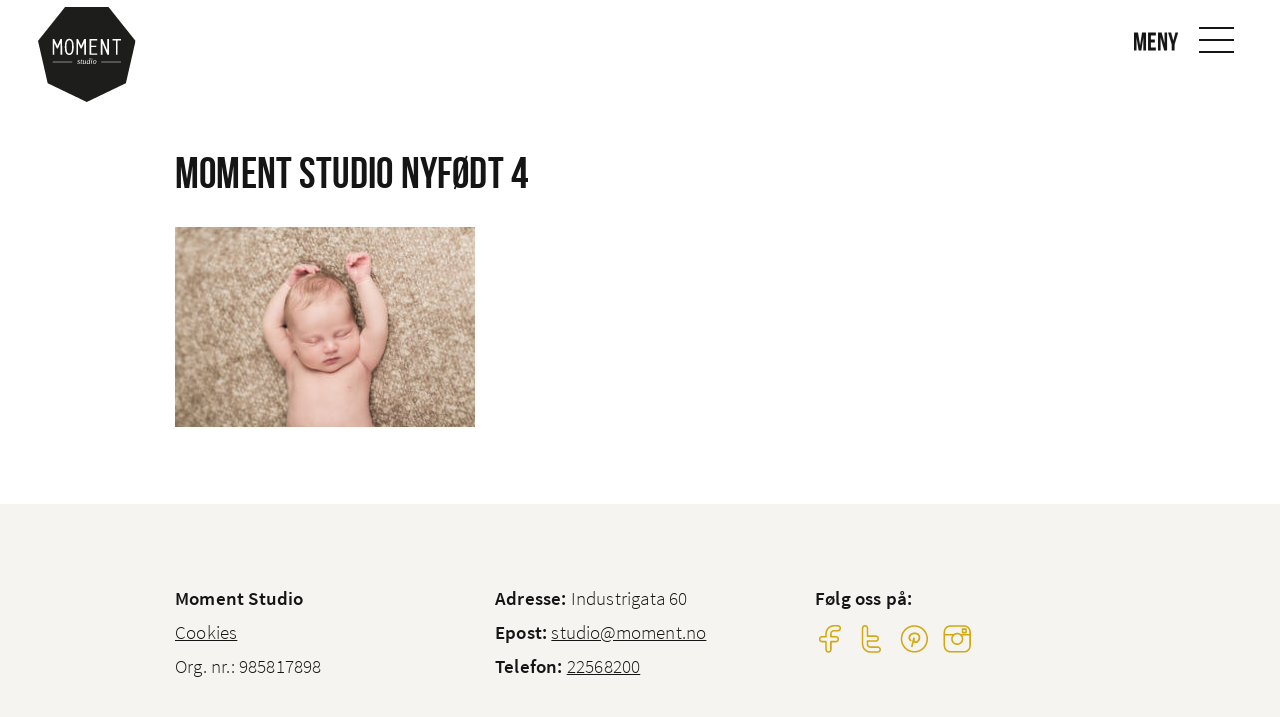

--- FILE ---
content_type: text/html; charset=UTF-8
request_url: https://www.moment.no/tjenester/nyfodtfoto/moment_studio_nyfodt_4/
body_size: 8696
content:

<!DOCTYPE html>
<html lang="en-US">
<head>
<meta charset="UTF-8">
<meta name="viewport" content="width=device-width, minimum-scale=1, initial-scale=1">

<style>html{font-family:sans-serif;line-height:1.15;-ms-text-size-adjust:100%;-webkit-text-size-adjust:100%}body{margin:0}header,nav{display:block}h1{font-size:2em;margin:.67em 0}main{display:block}a{background-color:transparent;-webkit-text-decoration-skip:objects}img{border-style:none}button,input{font-family:sans-serif;font-size:100%;line-height:1.15;margin:0}button{overflow:visible}button{text-transform:none}button{-webkit-appearance:button}button::-moz-focus-inner{border-style:none;padding:0}button:-moz-focusring{outline:1px dotted ButtonText}input{overflow:visible}::-webkit-file-upload-button{-webkit-appearance:button;font:inherit}html{box-sizing:border-box;font-size:120%}*,::after,::before{box-sizing:inherit}body{margin:0;padding:0;background:#fff;font-family:ssp-light,"Helvetica Neue",Helvetica,Roboto,Arial,sans-serif;font-weight:400;line-height:1.7;color:#151515;-webkit-font-smoothing:antialiased;-moz-osx-font-smoothing:grayscale}img{display:inline-block;vertical-align:middle;max-width:100%;height:auto;-ms-interpolation-mode:bicubic}button{padding:0;-webkit-appearance:none;-moz-appearance:none;appearance:none;border:0;border-radius:0;background:0 0;line-height:1}.row{max-width:960px;margin-right:auto;margin-left:auto;display:-webkit-flex;display:-ms-flexbox;display:flex;-webkit-flex-flow:row wrap;-ms-flex-flow:row wrap;flex-flow:row wrap}.row .row{margin-right:-.78125rem;margin-left:-.78125rem}@media print,screen and (min-width:40em){.row .row{margin-right:-.78125rem;margin-left:-.78125rem}}@media print,screen and (min-width:60em){.row .row{margin-right:-.78125rem;margin-left:-.78125rem}}.row:not(.expanded) .row{max-width:none}.columns{-webkit-flex:1 1 0px;-ms-flex:1 1 0px;flex:1 1 0px;padding-right:.78125rem;padding-left:.78125rem;min-width:initial}.small-6{-webkit-flex:0 0 50%;-ms-flex:0 0 50%;flex:0 0 50%;max-width:50%}.small-12{-webkit-flex:0 0 100%;-ms-flex:0 0 100%;flex:0 0 100%;max-width:100%}@media print,screen and (min-width:40em){.medium-3{-webkit-flex:0 0 25%;-ms-flex:0 0 25%;flex:0 0 25%;max-width:25%}}div,h1,h2,li,p,ul{margin:0;padding:0}p{margin-bottom:2rem;font-size:inherit;line-height:1.6;text-rendering:optimizeLegibility}h1,h2{font-family:bebasneue,ssp-light,"Helvetica Neue",Helvetica,Roboto,Arial,sans-serif;font-style:normal;font-weight:400;color:inherit;text-rendering:optimizeLegibility}h1{font-size:1.4583333333rem;line-height:1.4;margin-top:0;margin-bottom:.5rem}h2{font-size:1.25rem;line-height:1.4;margin-top:0;margin-bottom:.5rem}@media print,screen and (min-width:40em){h1{font-size:2.2916666667rem}h2{font-size:1.875rem}}a{line-height:inherit;color:inherit;text-decoration:underline}a img{border:0}ul{margin-bottom:2rem;list-style-position:outside;line-height:1.6}li{font-size:inherit}ul{margin-left:1.25rem;list-style-type:disc}ul ul{margin-left:1.25rem;margin-bottom:0}.text-center{text-align:center}input::-webkit-input-placeholder{color:#cacaca}input::-moz-placeholder{color:#cacaca}input:-ms-input-placeholder{color:#cacaca}@media print,screen and (min-width:40em){.hide-for-medium{display:none!important}}html{box-sizing:border-box}*,:after,:before{box-sizing:inherit}li>ul{margin-bottom:0;margin-left:1.5em}img{height:auto;max-width:100%}.screen-reader-text{clip:rect(1px,1px,1px,1px);position:absolute!important;height:1px;width:1px;overflow:hidden}@font-face{font-family:ssp-light;src:url(https://www.moment.no/wp-content/themes/themway/assets/fonts/SourceSansPro-Light.eot);src:url(https://www.moment.no/wp-content/themes/themway/assets/fonts/SourceSansPro-Light.eot?#iefix) format("embedded-opentype"),url(https://www.moment.no/wp-content/themes/themway/assets/fonts/SourceSansPro-Light.woff2) format("woff2"),url(https://www.moment.no/wp-content/themes/themway/assets/fonts/SourceSansPro-Light.woff) format("woff"),url(https://www.moment.no/wp-content/themes/themway/assets/fonts/SourceSansPro-Light.ttf) format("truetype"),url(https://www.moment.no/wp-content/themes/themway/assets/fonts/SourceSansPro-Light.svg#SourceSansPro-Light) format("svg");font-weight:300;font-style:normal}@font-face{font-family:ssp;src:url(https://www.moment.no/wp-content/themes/themway/assets/fonts/SourceSansPro-Regular.eot);src:url(https://www.moment.no/wp-content/themes/themway/assets/fonts/SourceSansPro-Regular.eot?#iefix) format("embedded-opentype"),url(https://www.moment.no/wp-content/themes/themway/assets/fonts/SourceSansPro-Regular.woff2) format("woff2"),url(https://www.moment.no/wp-content/themes/themway/assets/fonts/SourceSansPro-Regular.woff) format("woff"),url(https://www.moment.no/wp-content/themes/themway/assets/fonts/SourceSansPro-Regular.ttf) format("truetype"),url(https://www.moment.no/wp-content/themes/themway/assets/fonts/SourceSansPro-Regular.svg#SourceSansPro-Regular) format("svg");font-weight:400;font-style:normal}@font-face{font-family:ssp-semibold;src:url(https://www.moment.no/wp-content/themes/themway/assets/fonts/SourceSansPro-Semibold.eot);src:url(https://www.moment.no/wp-content/themes/themway/assets/fonts/SourceSansPro-Semibold.eot?#iefix) format("embedded-opentype"),url(https://www.moment.no/wp-content/themes/themway/assets/fonts/SourceSansPro-Semibold.woff2) format("woff2"),url(https://www.moment.no/wp-content/themes/themway/assets/fonts/SourceSansPro-Semibold.woff) format("woff"),url(https://www.moment.no/wp-content/themes/themway/assets/fonts/SourceSansPro-Semibold.ttf) format("truetype"),url(https://www.moment.no/wp-content/themes/themway/assets/fonts/SourceSansPro-Semibold.svg#SourceSansPro-Semibold) format("svg");font-weight:600;font-style:normal}@font-face{font-family:ssp-bold;src:url(https://www.moment.no/wp-content/themes/themway/assets/fonts/SourceSansPro-Bold.eot);src:url(https://www.moment.no/wp-content/themes/themway/assets/fonts/SourceSansPro-Bold.eot?#iefix) format("embedded-opentype"),url(https://www.moment.no/wp-content/themes/themway/assets/fonts/SourceSansPro-Bold.woff2) format("woff2"),url(https://www.moment.no/wp-content/themes/themway/assets/fonts/SourceSansPro-Bold.woff) format("woff"),url(https://www.moment.no/wp-content/themes/themway/assets/fonts/SourceSansPro-Bold.ttf) format("truetype"),url(https://www.moment.no/wp-content/themes/themway/assets/fonts/SourceSansPro-Bold.svg#SourceSansPro-Bold) format("svg");font-weight:700;font-style:normal}@font-face{font-family:bebasneue;src:url(https://www.moment.no/wp-content/themes/themway/assets/fonts/bebasneue.eot);src:url(https://www.moment.no/wp-content/themes/themway/assets/fonts/bebasneue.eot?#iefix) format("embedded-opentype"),url(https://www.moment.no/wp-content/themes/themway/assets/fonts/bebasneue.woff2) format("woff2"),url(https://www.moment.no/wp-content/themes/themway/assets/fonts/bebasneue.woff) format("woff"),url(https://www.moment.no/wp-content/themes/themway/assets/fonts/bebasneue.ttf) format("truetype"),url(https://www.moment.no/wp-content/themes/themway/assets/fonts/bebasneue.svg#bebas_neueregular) format("svg");font-weight:400;font-style:normal}html{letter-spacing:.01em;overflow-x:hidden;font-size:calc(10px + .8333333333vw)}@media print,screen and (min-width:60em){html{font-size:120%}}html:before{content:'small';display:none}@media print,screen and (min-width:40em){html:before{content:'medium'}}@media print,screen and (min-width:60em){html:before{content:'large'}}p{margin-bottom:calc(12px + .8333333333vw)}@media print,screen and (min-width:60em){p{margin-bottom:2rem}}a{font-family:ssp-semibold}h1 a,h2 a{font-family:inherit}h1,h2{line-height:1.25em;margin-top:1.5em;margin-bottom:.6em}h1 p{line-height:1.25em}input{background-size:1.5em;background-repeat:no-repeat}input::-webkit-input-placeholder{color:#151515}input:-moz-placeholder{color:#151515}input::-moz-placeholder{color:#151515}input:-ms-input-placeholder{color:#151515}input{background-position:calc(100% - 1em) center}.wpcf7 input{margin-bottom:0}.wpcf7-display-none{display:none}.wpcf7-response-output{font-size:.9rem;padding:1rem;border-width:1px;border-style:solid;border-color:#000;margin-top:1rem}.swIcon{background-size:contain;background-position:center;background-repeat:no-repeat;width:1em;height:1em;display:inline-block}.swBtn{font-family:ssp-bold;font-size:.9rem;letter-spacing:.07em;line-height:2.2541666667rem;text-decoration:none;text-align:center;white-space:nowrap;color:#151515;width:auto;min-width:8rem;max-width:100%;padding-right:1rem;padding-left:1rem;height:2.5rem;border-width:2px;border-style:solid;margin-bottom:1.4rem;display:inline-block;overflow:hidden}.swBtn.swPrimary{color:#fff;background-color:#d2a911;border-color:#d2a911}.swBtn.swPrimary.swTransparent{color:currentColor;background-color:transparent}.swHeader{width:100%;height:80px;padding:0 .5rem;border-bottom:1px solid transparent;display:-webkit-flex;display:-ms-flexbox;display:flex;-webkit-justify-content:space-between;-ms-flex-pack:justify;justify-content:space-between;-webkit-align-items:center;-ms-flex-align:center;align-items:center;position:fixed;z-index:1500}@media print,screen and (min-width:40em){.swHeader{padding:0 1rem}}@media print,screen and (min-width:60em){.swHeader{padding:0 2rem}}.siteNavigationControl{font-family:bebasneue;font-size:26px;color:#151515;background-color:transparent;width:50px;height:50px;display:-webkit-flex;display:-ms-flexbox;display:flex;-webkit-flex-direction:column;-ms-flex-direction:column;flex-direction:column;-webkit-justify-content:center;-ms-flex-pack:center;justify-content:center;-webkit-align-items:center;-ms-flex-align:center;align-items:center;position:relative}.siteNavigationControl__text{padding-right:.5em;position:absolute;top:50%;right:100%;-webkit-transform:translate3d(0,calc(-50% + 2px),0);transform:translate3d(0,calc(-50% + 2px),0)}.siteNavigationControl span{background-color:#151515;width:100%;height:2px;display:block}.siteNavigationControl--open span{width:70%;margin:5px auto;-webkit-transform-origin:left center;-ms-transform-origin:left center;transform-origin:left center}.siteNavigationControl--open .siteNavigationControl__text{display:none}@media print,screen and (min-width:40em){.siteNavigationControl--open .siteNavigationControl__text{display:block}}.siteNavigationControl--close{float:right}.siteNavigationControl--close span{width:50%;position:relative}.siteNavigationControl--close span:first-of-type{-webkit-transform:rotate(45deg);-ms-transform:rotate(45deg);transform:rotate(45deg);top:1px}.siteNavigationControl--close span:last-of-type{-webkit-transform:rotate(-45deg);-ms-transform:rotate(-45deg);transform:rotate(-45deg);top:-1px}.siteNavigation{font-family:ssp-light;font-size:1.6rem;background-color:#fff;width:300px;height:100%;padding-bottom:6rem;border-left:1px solid #cacaca;margin:0 auto;overflow-y:scroll;-webkit-overflow-scrolling:touch;position:fixed;top:0;right:0;z-index:2000;-webkit-transform:translate3d(100%,0,0);transform:translate3d(100%,0,0)}@media print,screen and (min-width:40em){.siteNavigation{font-size:1.2rem}}.siteNavigation .menuContainer{margin-top:20px}.siteNavigation__menu a{font-family:inherit;text-decoration:none;color:#151515;padding:.7em 4rem 0 2rem;display:block;position:relative}.siteNavigation__menu>li>a{font-family:bebasneue}.siteNavigation .sub-menu{font-size:.77em;max-height:0;overflow:hidden;z-index:1;-webkit-transform-origin:center top;-ms-transform-origin:center top;transform-origin:center top}.siteNavigation .sub-menu .sub-menu{text-indent:1em;top:0;left:100%}.siteNavigation .sub-menu li{width:100%}.siteNavigation .sub-menu a{padding:.1em 4rem .1em 2rem}.siteNavigation .sub-menu li:first-of-type a{padding-top:0}.siteNavigation ul{list-style-type:none;margin:0}.siteNavigation li{max-width:100%}.siteNavigation .swBtn{max-width:calc(100% - 4rem);margin:0 auto;display:block}.siteLogo{display:inline-block}.siteLogo--primary{width:80px;padding:.7em 4rem 0 2rem;padding-top:0;padding-right:0;padding-bottom:0;margin-top:20px}.siteLogo--secondary{position:relative;top:0}@media print,screen and (min-width:60em){.siteLogo--secondary{top:15px}}.siteLogo--secondary img{width:auto;height:50px}@media print,screen and (min-width:60em){.siteLogo--secondary img{height:95px}}main.swContent{padding-top:80px}.swPopup{background-color:rgba(21,21,21,.5);width:100%;height:100%;position:fixed;top:0;left:0;z-index:1800;overflow:scroll;-webkit-overflow-scrolling:touch;-webkit-transform:scale(0);-ms-transform:scale(0);transform:scale(0);opacity:0}.swPopup__close{background-color:rgba(245,244,241,.6);background-size:40%;width:40px;height:40px;border-radius:50%;position:absolute;top:15px;right:15px;z-index:1}.swPopup__inner{background-color:#fff;width:50rem;max-width:86%;padding:2rem;position:relative;opacity:0;-webkit-transform:translate3d(0,-20px,0);transform:translate3d(0,-20px,0)}.swPopup__content{background-size:contain;background-position:center;background-repeat:no-repeat;width:100%;max-width:none;margin:0!important;position:relative}.swPopup__nav{font-size:14px;line-height:0;background-size:30%;width:40px;height:40px;position:absolute;top:50%;-webkit-transform:translate3d(0,-50%,0);transform:translate3d(0,-50%,0)}.swPopup__nav--prev{left:0}.swPopup__nav--prev .visibleArea{float:left}.swPopup__nav--next{right:0}.swPopup__nav--next .visibleArea{float:right}.swPopup__nav .visibleArea{background-color:rgba(245,244,241,.6);padding:3px;display:inline-block}.swPopup--media .swPopup__inner{background-color:#f5f4f1;width:100%;max-width:none;height:100%;padding:0;-webkit-align-items:center;-ms-flex-align:center;align-items:center}@media print,screen and (min-width:60em){.swPopup--media .swPopup__inner{padding:0 4rem}}.swOverlay{background-color:rgba(21,21,21,.7);width:100%;height:100%;position:fixed;top:0;left:0;opacity:0;z-index:1000;-webkit-transform:translate3d(100%,0,0);transform:translate3d(100%,0,0)}.swHero{background-color:#f5f4f1;height:250px;position:relative}@media print,screen and (min-width:40em){.swHero{height:auto;padding:1rem}}@media print,screen and (min-width:60em){.swHero{padding:2rem}}.swHero__inner{background-size:cover;background-position:center;background-repeat:no-repeat;height:100%;padding:2rem;display:-webkit-flex;display:-ms-flexbox;display:flex;-webkit-align-items:flex-end;-ms-flex-align:end;align-items:flex-end}.swHero__content{width:100%;margin:0 auto}@media print,screen and (min-width:40em){.swHero--100{height:100vh}}.swHero--fp .swBtn,.swHero--fp h1,.swHero--fp p:last-child{margin-bottom:0}.swHero--slider{padding:0}.linelistmodule__readMore{padding-bottom:1em}.imagegrid{font-size:.8rem}.imagegrid__single{color:#fff;padding:.1041666667rem}.imagegrid__single .swInner{background-size:cover;background-position:center;background-repeat:no-repeat;font-family:ssp;text-decoration:none;height:50vw;padding:1rem;display:-webkit-flex;display:-ms-flexbox;display:flex;-webkit-align-items:flex-end;-ms-flex-align:end;align-items:flex-end;position:relative}@media print,screen and (min-width:40em){.imagegrid__single .swInner{height:25vw}}@media print,screen and (min-width:60em){.imagegrid__single .swInner{height:calc(240px - (.1041666667rem)*2)}}.imagegrid__single .swInner:before{content:'';background:linear-gradient(to bottom,rgba(21,21,21,0) 0,rgba(21,21,21,.002) 1.8%,rgba(21,21,21,.008) 4.8%,rgba(21,21,21,.021) 9%,rgba(21,21,21,.042) 13.9%,rgba(21,21,21,.075) 19.8%,rgba(21,21,21,.126) 27%,rgba(21,21,21,.194) 35%,rgba(21,21,21,.278) 43.5%,rgba(21,21,21,.382) 53%,rgba(21,21,21,.541) 66%,rgba(21,21,21,.738) 81%,#151515 100%);width:100%;height:60%;position:absolute;bottom:0;left:0}.imagegrid__single .swLink{background-color:#151515;width:100%;height:100%;position:absolute;top:0;left:0;opacity:0}.imagegrid__single .swContent{width:100%;position:relative}.imagegrid__single .swTitle{font-size:1.6em;display:-webkit-flex;display:-ms-flexbox;display:flex;word-break:break-word}.imagegrid__single .swTitle__name{-webkit-flex:1;-ms-flex:1;flex:1}.imagegrid__single .swExcerpt{max-height:0;opacity:0;overflow:hidden}.imagegrid__single .swExcerpt a{font-family:inherit}.imagegrid__single .swExcerpt,.imagegrid__single .swTitle{margin:0}.imagegrid__single .swExcerpt a,.imagegrid__single .swTitle a{text-decoration:none;display:block}</style>

	<script>
	  (function(i,s,o,g,r,a,m){i['GoogleAnalyticsObject']=r;i[r]=i[r]||function(){
	  (i[r].q=i[r].q||[]).push(arguments)},i[r].l=1*new Date();a=s.createElement(o),
	  m=s.getElementsByTagName(o)[0];a.async=1;a.src=g;m.parentNode.insertBefore(a,m)
	  })(window,document,'script','https://www.google-analytics.com/analytics.js','ga');

	  ga('create', 'UA-5294027-1', 'auto');
	  ga('send', 'pageview');

	</script>


<meta name='robots' content='index, follow, max-image-preview:large, max-snippet:-1, max-video-preview:-1' />
	<style>img:is([sizes="auto" i], [sizes^="auto," i]) { contain-intrinsic-size: 3000px 1500px }</style>
	
	<!-- This site is optimized with the Yoast SEO plugin v24.3 - https://yoast.com/wordpress/plugins/seo/ -->
	<title>Moment Studio Nyfødt 4 - Moment Studio</title>
	<link rel="canonical" href="https://www.moment.no/tjenester/nyfodtfoto/moment_studio_nyfodt_4/" />
	<meta property="og:locale" content="en_US" />
	<meta property="og:type" content="article" />
	<meta property="og:title" content="Moment Studio Nyfødt 4 - Moment Studio" />
	<meta property="og:url" content="https://www.moment.no/tjenester/nyfodtfoto/moment_studio_nyfodt_4/" />
	<meta property="og:site_name" content="Moment Studio" />
	<meta property="og:image" content="https://www.moment.no/tjenester/nyfodtfoto/moment_studio_nyfodt_4" />
	<meta property="og:image:width" content="1920" />
	<meta property="og:image:height" content="1280" />
	<meta property="og:image:type" content="image/jpeg" />
	<meta name="twitter:card" content="summary_large_image" />
	<script type="application/ld+json" class="yoast-schema-graph">{"@context":"https://schema.org","@graph":[{"@type":"WebPage","@id":"https://www.moment.no/tjenester/nyfodtfoto/moment_studio_nyfodt_4/","url":"https://www.moment.no/tjenester/nyfodtfoto/moment_studio_nyfodt_4/","name":"Moment Studio Nyfødt 4 - Moment Studio","isPartOf":{"@id":"https://www.moment.no/#website"},"primaryImageOfPage":{"@id":"https://www.moment.no/tjenester/nyfodtfoto/moment_studio_nyfodt_4/#primaryimage"},"image":{"@id":"https://www.moment.no/tjenester/nyfodtfoto/moment_studio_nyfodt_4/#primaryimage"},"thumbnailUrl":"https://www.moment.no/wp-content/uploads/2017/05/moment_studio_nyfødt_4.jpg","datePublished":"2017-06-14T20:33:10+00:00","dateModified":"2017-06-14T20:33:10+00:00","breadcrumb":{"@id":"https://www.moment.no/tjenester/nyfodtfoto/moment_studio_nyfodt_4/#breadcrumb"},"inLanguage":"en-US","potentialAction":[{"@type":"ReadAction","target":["https://www.moment.no/tjenester/nyfodtfoto/moment_studio_nyfodt_4/"]}]},{"@type":"ImageObject","inLanguage":"en-US","@id":"https://www.moment.no/tjenester/nyfodtfoto/moment_studio_nyfodt_4/#primaryimage","url":"https://www.moment.no/wp-content/uploads/2017/05/moment_studio_nyfødt_4.jpg","contentUrl":"https://www.moment.no/wp-content/uploads/2017/05/moment_studio_nyfødt_4.jpg","width":1920,"height":1280},{"@type":"BreadcrumbList","@id":"https://www.moment.no/tjenester/nyfodtfoto/moment_studio_nyfodt_4/#breadcrumb","itemListElement":[{"@type":"ListItem","position":1,"name":"Home","item":"https://www.moment.no/"},{"@type":"ListItem","position":2,"name":"Nyfødt","item":"https://www.moment.no/tjenester/nyfodtfoto/"},{"@type":"ListItem","position":3,"name":"Moment Studio Nyfødt 4"}]},{"@type":"WebSite","@id":"https://www.moment.no/#website","url":"https://www.moment.no/","name":"Moment Studio","description":"Fotografer i Oslo","potentialAction":[{"@type":"SearchAction","target":{"@type":"EntryPoint","urlTemplate":"https://www.moment.no/?s={search_term_string}"},"query-input":{"@type":"PropertyValueSpecification","valueRequired":true,"valueName":"search_term_string"}}],"inLanguage":"en-US"}]}</script>
	<!-- / Yoast SEO plugin. -->


<link rel='dns-prefetch' href='//www.googletagmanager.com' />
<link rel="alternate" type="application/rss+xml" title="Moment Studio &raquo; Feed" href="https://www.moment.no/feed/" />
<link rel="alternate" type="application/rss+xml" title="Moment Studio &raquo; Comments Feed" href="https://www.moment.no/comments/feed/" />
<link rel="alternate" type="application/rss+xml" title="Moment Studio &raquo; Moment Studio Nyfødt 4 Comments Feed" href="https://www.moment.no/tjenester/nyfodtfoto/moment_studio_nyfodt_4/feed/" />
<link rel="https://api.w.org/" href="https://www.moment.no/wp-json/" /><link rel="alternate" title="JSON" type="application/json" href="https://www.moment.no/wp-json/wp/v2/media/997" /><link rel="EditURI" type="application/rsd+xml" title="RSD" href="https://www.moment.no/xmlrpc.php?rsd" />
<link rel='shortlink' href='https://www.moment.no/?p=997' />
<link rel="alternate" title="oEmbed (JSON)" type="application/json+oembed" href="https://www.moment.no/wp-json/oembed/1.0/embed?url=https%3A%2F%2Fwww.moment.no%2Ftjenester%2Fnyfodtfoto%2Fmoment_studio_nyfodt_4%2F" />
<link rel="alternate" title="oEmbed (XML)" type="text/xml+oembed" href="https://www.moment.no/wp-json/oembed/1.0/embed?url=https%3A%2F%2Fwww.moment.no%2Ftjenester%2Fnyfodtfoto%2Fmoment_studio_nyfodt_4%2F&#038;format=xml" />
<meta name="generator" content="Site Kit by Google 1.146.0" /><script type="text/javascript">
(function(url){
	if(/(?:Chrome\/26\.0\.1410\.63 Safari\/537\.31|WordfenceTestMonBot)/.test(navigator.userAgent)){ return; }
	var addEvent = function(evt, handler) {
		if (window.addEventListener) {
			document.addEventListener(evt, handler, false);
		} else if (window.attachEvent) {
			document.attachEvent('on' + evt, handler);
		}
	};
	var removeEvent = function(evt, handler) {
		if (window.removeEventListener) {
			document.removeEventListener(evt, handler, false);
		} else if (window.detachEvent) {
			document.detachEvent('on' + evt, handler);
		}
	};
	var evts = 'contextmenu dblclick drag dragend dragenter dragleave dragover dragstart drop keydown keypress keyup mousedown mousemove mouseout mouseover mouseup mousewheel scroll'.split(' ');
	var logHuman = function() {
		if (window.wfLogHumanRan) { return; }
		window.wfLogHumanRan = true;
		var wfscr = document.createElement('script');
		wfscr.type = 'text/javascript';
		wfscr.async = true;
		wfscr.src = url + '&r=' + Math.random();
		(document.getElementsByTagName('head')[0]||document.getElementsByTagName('body')[0]).appendChild(wfscr);
		for (var i = 0; i < evts.length; i++) {
			removeEvent(evts[i], logHuman);
		}
	};
	for (var i = 0; i < evts.length; i++) {
		addEvent(evts[i], logHuman);
	}
})('//www.moment.no/?wordfence_lh=1&hid=ABBEBA8821B33D06AE27FFAEA4D5D18F');
</script>
<!-- Google AdSense meta tags added by Site Kit -->
<meta name="google-adsense-platform-account" content="ca-host-pub-2644536267352236">
<meta name="google-adsense-platform-domain" content="sitekit.withgoogle.com">
<!-- End Google AdSense meta tags added by Site Kit -->
<link rel="icon" href="https://www.moment.no/wp-content/uploads/2017/05/fotograf_oslo_moment-150x150.png" sizes="32x32" />
<link rel="icon" href="https://www.moment.no/wp-content/uploads/2017/05/fotograf_oslo_moment.png" sizes="192x192" />
<link rel="apple-touch-icon" href="https://www.moment.no/wp-content/uploads/2017/05/fotograf_oslo_moment.png" />
<meta name="msapplication-TileImage" content="https://www.moment.no/wp-content/uploads/2017/05/fotograf_oslo_moment.png" />

</head>

<body class="attachment attachment-template-default single single-attachment postid-997 attachmentid-997 attachment-jpeg">

<a class="skip-link screen-reader-text" href="#content">Skip to content</a>

<div class="sw">

	<header class="swHeader" role="banner">

					<a href="https://www.moment.no" class="siteLogo siteLogo--secondary" title="Til forside"><img src="https://www.moment.no/wp-content/uploads/2017/04/Moment.svg" class="header__img" alt="Moment Studio" /></a>
		
		
		<a href="#" class="siteNavigationControl siteNavigationControl--open" id="js-siteNavigationControl--open" aria-controls="siteNavigation__menu" aria-expanded="false">
			<p class="siteNavigationControl__text">Meny</p>
			<span></span>
			<span></span>
			<span></span>
		</a>

		<nav class="siteNavigation" role="navigation">

			<a href="#" class="siteNavigationControl siteNavigationControl--close" id="js-siteNavigationControl--close" aria-controls="siteNavigation__menu" aria-expanded="false">
				<span></span>
				<span></span>
			</a>

							<a href="https://www.moment.no" class="siteLogo siteLogo--primary" title="Til forside"><img src="https://www.moment.no/wp-content/uploads/2017/04/Moment.svg" class="header__img" alt="Moment Studio" /></a>
			
			<div class="menuContainer"><ul id="siteNavigation__menu" class="siteNavigation__menu"><li id="menu-item-505" class="menu-item menu-item-type-post_type menu-item-object-page menu-item-home menu-item-505"><a href="https://www.moment.no/">Hjem</a></li>
<li id="menu-item-511" class="menu-item menu-item-type-post_type menu-item-object-page menu-item-511"><a href="https://www.moment.no/tjenester/">Tjenester</a></li>
<li id="menu-item-1897" class="menu-item menu-item-type-post_type menu-item-object-page menu-item-has-children menu-item-1897"><a href="https://www.moment.no/bildeprodukter/">Bildeprodukter</a>
<ul class="sub-menu">
	<li id="menu-item-3531" class="menu-item menu-item-type-post_type menu-item-object-page menu-item-3531"><a href="https://www.moment.no/bildeprodukter/">Bildeprodukter</a></li>
	<li id="menu-item-3595" class="menu-item menu-item-type-post_type menu-item-object-page menu-item-3595"><a href="https://www.moment.no/bildeprodukter/bildestorrelser/">Bildestørrelser</a></li>
	<li id="menu-item-3530" class="menu-item menu-item-type-post_type menu-item-object-page menu-item-3530"><a href="https://www.moment.no/bildeprodukter/bryllupsalbum/">Bryllupsalbum</a></li>
	<li id="menu-item-3740" class="menu-item menu-item-type-post_type menu-item-object-page menu-item-3740"><a href="https://www.moment.no/bildeprodukter/julekort/">Julekort</a></li>
</ul>
</li>
<li id="menu-item-1067" class="menu-item menu-item-type-post_type menu-item-object-page menu-item-1067"><a href="https://www.moment.no/prisliste/">Priser</a></li>
<li id="menu-item-509" class="menu-item menu-item-type-post_type menu-item-object-page menu-item-509"><a href="https://www.moment.no/om-oss/">Om Moment</a></li>
<li id="menu-item-508" class="menu-item menu-item-type-post_type menu-item-object-page menu-item-508"><a href="https://www.moment.no/kontakt-oss/">Kontakt</a></li>
<li id="menu-item-506" class="menu-item menu-item-type-post_type menu-item-object-page current_page_parent menu-item-506"><a href="https://www.moment.no/blogg/">Blogg</a></li>
</ul></div>
			<br>
			<a href="https://www.moment.no/kontakt-oss" class="swBtn swPrimary swTransparent" title="Bestill time" onclick="ga('send', 'event', 'links', 'make appointment, in side menu', 'cta');">Bestill time</a>

		</nav> 
	</header> 
	<main class="swContent" id="content" role="main">
	


<article id="post-997" class="article row post-997 attachment type-attachment status-inherit hentry">
	

	<div class="small-12 columns">


		<h1 class="article__header">
			Moment Studio Nyfødt 4					</h1>


		<div class="article__content">

			<p class="attachment"><a href='https://www.moment.no/wp-content/uploads/2017/05/moment_studio_nyfødt_4.jpg'><img fetchpriority="high" decoding="async" width="300" height="200" src="https://www.moment.no/wp-content/uploads/2017/05/moment_studio_nyfødt_4-300x200.jpg" class="attachment-medium size-medium" alt="" srcset="https://www.moment.no/wp-content/uploads/2017/05/moment_studio_nyfødt_4-300x200.jpg 300w, https://www.moment.no/wp-content/uploads/2017/05/moment_studio_nyfødt_4-768x512.jpg 768w, https://www.moment.no/wp-content/uploads/2017/05/moment_studio_nyfødt_4-1024x683.jpg 1024w, https://www.moment.no/wp-content/uploads/2017/05/moment_studio_nyfødt_4-1536x1024.jpg 1536w, https://www.moment.no/wp-content/uploads/2017/05/moment_studio_nyfødt_4-1800x1200.jpg 1800w, https://www.moment.no/wp-content/uploads/2017/05/moment_studio_nyfødt_4-550x367.jpg 550w, https://www.moment.no/wp-content/uploads/2017/05/moment_studio_nyfødt_4.jpg 1920w" sizes="(max-width: 300px) 100vw, 300px" /></a></p>

			<p></p>

		</div><!-- .article__content -->


		

		

	</div>


</article><!-- post -->


	</main> 
	<footer class="swFooter" role="contentinfo">

		<div class="row">
			<div class="small-12 medium-4 columns">
				<p>
					<b>Moment Studio</b><br>
					<a href="https://www.moment.no/cookies">Cookies</a><br>
					Org. nr.: 985817898				</p>
			</div>
			<div class="small-12 medium-4 columns">
				<p>
					<b>Adresse:</b> Industrigata 60<br>
					<b>Epost:</b> <a href="mailto:studio@moment.no" title="Send oss en e-post">studio@moment.no</a><br>
					<b>Telefon:</b> <a href="tel:22568200" title="Ring oss">22568200</a>
				</p>
			</div>
			<div class="small-12 medium-4 columns swSocial">
				<p>
					<b>Følg oss på:</b><br>

											<a href="https://www.facebook.com/MomentStudio/" class="swIcon swFacebook swYellow" title="Følg oss på Facebook" target="_blank" onclick="ga('send', 'event', 'links', 'follow on facebook, footer', 'social follow');"></a>
					
											<a href="https://twitter.com/MomentStudio/" class="swIcon swTwitter swYellow" title="Følg oss på Twitter" target="_blank" onclick="ga('send', 'event', 'links', 'follow on twitter, footer', 'social follow');"></a>
					
											<a href="https://no.pinterest.com/momentstudio/" class="swIcon swPinterest swYellow" title="Følg oss på Pinterest" target="_blank" onclick="ga('send', 'event', 'links', 'follow on pinterest, footer', 'social follow');"></a>
					
											<a href="https://www.instagram.com/moment_studio/" class="swIcon swInstagram swYellow" title="Følg oss på Instagram" target="_blank" onclick="ga('send', 'event', 'links', 'follow on instagram, footer', 'social follow');"></a>
									</p>
			</div>
		</div>

	</footer>
	<div class="swOverlay"></div>

		<div class="swPopup swPopup--media" id="js--mediaPopup">
		<div class="swPopup__inner row">
			<a href="#" class="swPopup__close swIcon swCancel swDark"></a>
			<div class="swPopup__content row" id="js--mediaPopup__content"></div> 			<button class="swPopup__nav swPopup__nav--prev" id="js--mediaPopup__prev">
				<span class="visibleArea">
					<span class="swIcon swCaretLeft swDark"></span>
				</span>
			</button>
			<button class="swPopup__nav swPopup__nav--next" id="js--mediaPopup__next">
				<span class="visibleArea">
					<span class="swIcon swCaretRight swDark"></span>
				</span>
			</button>
		</div>
	</div>

</div> 
<!-- Instagram Feed JS -->
<script type="text/javascript">
var sbiajaxurl = "https://www.moment.no/wp-admin/admin-ajax.php";
</script>
<link rel='stylesheet' id='sbi_styles-css' href='https://www.moment.no/wp-content/plugins/instagram-feed/css/sbi-styles.min.css?ver=6.6.1' type='text/css' media='all' />
<link rel='stylesheet' id='wp-block-library-css' href='https://www.moment.no/wp-includes/css/dist/block-library/style.min.css?ver=ff59ed04cd1d30e3d73c1a5177fa7e08' type='text/css' media='all' />
<link rel='stylesheet' id='classic-theme-styles-css' href='https://www.moment.no/wp-includes/css/classic-themes.min.css?ver=ff59ed04cd1d30e3d73c1a5177fa7e08' type='text/css' media='all' />
<link rel='stylesheet' id='themway-style-css' href='https://www.moment.no/wp-content/themes/themway/assets/css/style.css?ver=1748517786' type='text/css' media='all' />
<link rel='stylesheet' id='extra-style-css' href='https://www.moment.no/wp-content/themes/themway/assets/css/extra.css?ver=1750251625' type='text/css' media='all' />
<script type="text/javascript" defer src="https://www.moment.no/wp-includes/js/dist/hooks.min.js?ver=4d63a3d491d11ffd8ac6" id="wp-hooks-js"></script>
<script type="text/javascript" defer src="https://www.moment.no/wp-includes/js/dist/i18n.min.js?ver=5e580eb46a90c2b997e6" id="wp-i18n-js"></script>
<script type="text/javascript" id="wp-i18n-js-after">
/* <![CDATA[ */
wp.i18n.setLocaleData( { 'text direction\u0004ltr': [ 'ltr' ] } );
/* ]]> */
</script>
<script type="text/javascript" defer src="https://www.moment.no/wp-content/plugins/contact-form-7/includes/swv/js/index.js?ver=6.0.3" id="swv-js"></script>
<script type="text/javascript" id="contact-form-7-js-before">
/* <![CDATA[ */
var wpcf7 = {
    "api": {
        "root": "https:\/\/www.moment.no\/wp-json\/",
        "namespace": "contact-form-7\/v1"
    },
    "cached": 1
};
/* ]]> */
</script>
<script type="text/javascript" defer src="https://www.moment.no/wp-content/plugins/contact-form-7/includes/js/index.js?ver=6.0.3" id="contact-form-7-js"></script>
<script type="text/javascript" defer src="https://www.moment.no/wp-includes/js/jquery/jquery.min.js?ver=3.7.1" id="jquery-core-js"></script>
<script type="text/javascript" defer src="https://www.moment.no/wp-includes/js/jquery/jquery-migrate.min.js?ver=3.4.1" id="jquery-migrate-js"></script>
<script type="text/javascript" id="themway-scripts-js-extra">
/* <![CDATA[ */
var phptojs = {"homeUrl":"https:\/\/www.moment.no","themeUrl":"https:\/\/www.moment.no\/wp-content\/themes\/themway","ajaxphp":"https:\/\/www.moment.no\/wp-admin\/admin-ajax.php"};
/* ]]> */
</script>
<script type="text/javascript" defer src="https://www.moment.no/wp-content/themes/themway/assets/js/build/scripts.min.js?ver=1750251639" id="themway-scripts-js"></script>
<script type="text/javascript" defer src="https://www.moment.no/wp-includes/js/comment-reply.min.js?ver=ff59ed04cd1d30e3d73c1a5177fa7e08" id="comment-reply-js" async="async" data-wp-strategy="async"></script>

<!-- Google tag (gtag.js) snippet added by Site Kit -->

<!-- Google Analytics snippet added by Site Kit -->
<script type="text/javascript" defer src="https://www.googletagmanager.com/gtag/js?id=GT-KFTMJ3G" id="google_gtagjs-js" async></script>
<script type="text/javascript" id="google_gtagjs-js-after">
/* <![CDATA[ */
window.dataLayer = window.dataLayer || [];function gtag(){dataLayer.push(arguments);}
gtag("set","linker",{"domains":["www.moment.no"]});
gtag("js", new Date());
gtag("set", "developer_id.dZTNiMT", true);
gtag("config", "GT-KFTMJ3G", {"googlesitekit_post_type":"attachment"});
 window._googlesitekit = window._googlesitekit || {}; window._googlesitekit.throttledEvents = []; window._googlesitekit.gtagEvent = (name, data) => { var key = JSON.stringify( { name, data } ); if ( !! window._googlesitekit.throttledEvents[ key ] ) { return; } window._googlesitekit.throttledEvents[ key ] = true; setTimeout( () => { delete window._googlesitekit.throttledEvents[ key ]; }, 5 ); gtag( "event", name, { ...data, event_source: "site-kit" } ); } 
/* ]]> */
</script>

<!-- End Google tag (gtag.js) snippet added by Site Kit -->
<script type="text/javascript" defer src="https://www.moment.no/wp-content/plugins/google-site-kit/dist/assets/js/googlesitekit-events-provider-contact-form-7-21cf1c445673c649970d.js" id="googlesitekit-events-provider-contact-form-7-js"></script>

</body>
</html>

<!--
Performance optimized by W3 Total Cache. Learn more: https://www.boldgrid.com/w3-total-cache/


Served from: www.moment.no @ 2026-01-19 15:26:26 by W3 Total Cache
-->